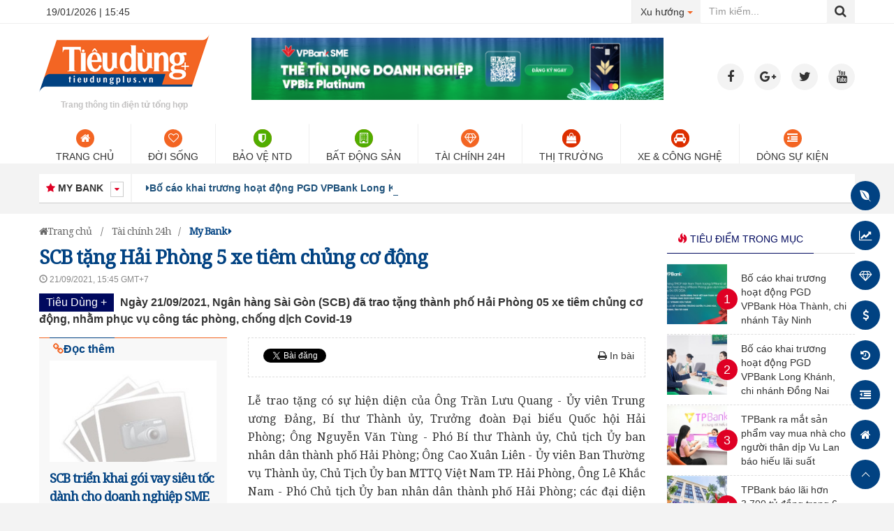

--- FILE ---
content_type: text/html; charset=utf-8
request_url: https://tieudungplus.vn/scb-tang-hai-phong-5-xe-tiem-chung-co-dong-20201231000003687.html
body_size: 15471
content:

<!DOCTYPE html>
<html id="mainHtml" lang="vi">
<head><meta http-equiv="Content-Type" content="text/html;charset=utf-8" /><meta charset="utf-8" /><meta name="viewport" content="width=device-width,&#32;initial-scale=1.0" /><meta http-equiv="X-UA-Compatible" content="IE=EmulateIE7" /><title>SCB tặng Hải Phòng 5 xe tiêm chủng cơ động | My Bank</title><meta id="metaRobots" name="robots" content="index,follow" />
<meta name="format-detection" content="telephone=no" />
<meta name="format-detection" content="address=no" />
<meta name="Language" content="vi" />
<meta name="distribution" content="Global" />
<meta name="revisit-after" content="1 days" />
<meta name="copyright" content="Copyright (c) by http://tieudungplus.vn/" />
<meta name="author" content="Reatimes" />
<meta name="RATING" content="GENERAL" />
<meta name="GENERATOR" content="http://tieudungplus.vn/" />

<meta http-equiv="REFRESH" content="1800" />
<meta property="fb:app_id" content="1625338394379830" />
<meta name="google-site-verification" content="6qZK2yTTJE7IPgQMb7ITj3Z8Kopq5fTbauqdvNRekmE" />
<link rel="shortcut icon" href="/favicon.ico" /><meta name="keywords" content="" />
<meta name="news_keywords" content="" />
<meta name="description" content="Ngày 21/09/2021, Ngân hàng Sài Gòn (SCB) đã trao t&#7863;ng thành ph&#7889; H&#7843;i Phòng 05 xe tiêm ch&#7911;ng cơ đ&#7897;ng, nh&#7857;m ph&#7909;c v&#7909; công tác phòng, ch&#7889;ng d&#7883;ch Covid-19" />

<script type="text/javascript">
    var appSettings = {
        domain: "https://tieudungplus.vn",    
        ajaxDomain: "https://s.tieudungplus.vn",        
        imageStorage:"https://thumb1.tieudungplus.vn",        
        allowAds: false
    };
    Object.freeze(appSettings);
</script>
<script type="text/javascript">    var BASE_URL = appSettings.domain;</script>
<script>
(function(d, s, id) {    var js, fjs = d.getElementsByTagName(s)[0];    if (d.getElementById(id)) return;    js = d.createElement(s); js.id = id;    js.src = "//connect.facebook.net/vi_VN/sdk.js#xfbml=1&version=v2.3&appId=1625338394379830";    fjs.parentNode.insertBefore(js, fjs);}(document, 'script', 'facebook-jssdk'));

</script>
<!-- Google tag (gtag.js) -->
<script async src="https://www.googletagmanager.com/gtag/js?id=G-PBWRL0V94W"></script>
<script>
  window.dataLayer = window.dataLayer || [];
  function gtag(){dataLayer.push(arguments);}
  gtag('js', new Date());

  gtag('config', 'G-PBWRL0V94W');
</script>
    






     <link href='https://fonts.googleapis.com/css?family=Noto+Serif' rel='stylesheet' type='text/css'>
    <!-- Font Awesome -->
    <link href="https://maxcdn.bootstrapcdn.com/font-awesome/4.7.0/css/font-awesome.min.css" rel="stylesheet" />
    <!-- End Font Awesome -->
    <link href="/Minify/detail.1.0.min.css?t=0907" rel="stylesheet" />
    <script src="/Minify/detail.1.0.min.js?t=0807"></script>










<!--[if lt IE 9]>
<script src="https://oss.maxcdn.com/libs/html5shiv/3.7.0/html5shiv.js"></script>
<script src="https://oss.maxcdn.com/libs/respond.js/1.4.2/respond.min.js"></script>
<![endif]-->

    <script type="text/javascript" src="https://logs.tieudungplus.vn/scripts/log.js?v=1"></script>
    <script>
         window.print = function () {
            window.location.href = "/print-" + $("#hdNewsId").val() + ".html";
        };
        $(document).bind("keyup keydown", function (e) {
            if (e.ctrlKey && e.keyCode == 80) {
                e.preventDefault();
                window.print();
            }
        });
    </script>
<!-- GOOGLE SEARCH STRUCTURED DATA FOR ARTICLE -->
    <script type="application/ld+json">
    {
        "@context": "http://schema.org",
        "@type": "NewsArticle",
        "datePublished": "2021-09-21T15:45:00+07:00",
        "mainEntityOfPage":{
            "@type":"WebPage",
            "@id":"https://tieudungplus.vn/scb-tang-hai-phong-5-xe-tiem-chung-co-dong-20201231000003687.html"
        },
        "headline": "SCB t&#7863;ng H&#7843;i Phòng 5 xe tiêm ch&#7911;ng cơ đ&#7897;ng",
        "description": "Ngày 21/09/2021, Ngân hàng Sài Gòn (SCB) đã trao t&amp;#7863;ng thành ph&amp;#7889; H&amp;#7843;i Phòng 05 xe tiêm ch&amp;#7911;ng cơ đ&amp;#7897;ng, nh&amp;#7857;m ph&amp;#7909;c v&amp;#7909; công tác phòng, ch&amp;#7889;ng d&amp;#7883;ch Covid-19",
        "image": {
            "@type": "ImageObject",
            "url": "https://thumb1.tieudungplus.vn/ha_z/700_438/aHR0cHM6Ly9jZG4xei5yZWF0aW1lcy52bg==/upload/2021/09/22/52109202115495822092021161325.jpg",
            "width" : 700,
            "height" : 438
        },
        "dateModified": "2021-09-21T15:45:00+07:00",
        "author": {
            "@type": "Person",
            "name": "Theo Hà Anh/Đô th&#7883; m&#7899;i"
        },
        "publisher": {
            "@type": "Organization",
            "name": "Tiêu dùng Plus",
            "logo": {
                "@type": "ImageObject",
                "url": "https://tieudungplus.vn/images/logo60x60.png",
                "width": 60,
                "height": 60
            }
        }
    }
    </script>
                    <!-- GOOGLE BREADCRUMB STRUCTURED DATA -->
            <script type="application/ld+json">
            {
                "@context": "http://schema.org",
                "@type": "BreadcrumbList",
                "itemListElement": [
                {
                    "@type": "ListItem",
                    "position": 1,
                    "item": {
                        "@id": "https://tieudungplus.vn",
                        "name": "Trang chủ"
                    }
                },{
                    "@type": "ListItem",
                    "position": 2,
                    "item": {
                        "@id": "https://tieudungplus.vn/tai-chinh-ngan-hang-c6.html",
                        "name": "Tài chính 24h"
                    }
                }
                ,{
                    "@type": "ListItem",
                    "position": 3,
                    "item": {
                        "@id": "https://tieudungplus.vn/ngan-hang-24h-c42.html",
                        "name": "My Bank"
                    }
                }
                ]
            }
            </script>
    <meta property="og:type" content="Article" /><meta property="article:tag" /><meta property="og:title" content="SCB&#32;t&#7863;ng&#32;H&#7843;i&#32;Phòng&#32;5&#32;xe&#32;tiêm&#32;ch&#7911;ng&#32;cơ&#32;đ&#7897;ng" /><meta property="og:description" content="Ngày&#32;21/09/2021,&#32;Ngân&#32;hàng&#32;Sài&#32;Gòn&#32;(SCB)&#32;đã&#32;trao&#32;t&amp;#7863;ng&#32;thành&#32;ph&amp;#7889;&#32;H&amp;#7843;i&#32;Phòng&#32;05&#32;xe&#32;tiêm&#32;ch&amp;#7911;ng&#32;cơ&#32;đ&amp;#7897;ng,&#32;nh&amp;#7857;m&#32;ph&amp;#7909;c&#32;v&amp;#7909;&#32;công&#32;tác&#32;phòng,&#32;ch&amp;#7889;ng&#32;d&amp;#7883;ch&#32;Covid-19" /><meta /><meta property="og:image" content="https://cdn1z.reatimes.vn/upload/2021/09/22/52109202115495822092021161325.jpg" /><meta property="og:image:alt" content="SCB&#32;t&#7863;ng&#32;H&#7843;i&#32;Phòng&#32;5&#32;xe&#32;tiêm&#32;ch&#7911;ng&#32;cơ&#32;đ&#7897;ng" /><meta property="og:url" content="https://tieudungplus.vn/news-20201231000003687.html" /><meta property="og:site_name" content="https://tieudungplus.vn" /><link rel="canonical" href="https://tieudungplus.vn/scb-tang-hai-phong-5-xe-tiem-chung-co-dong-20201231000003687.html" /><link rel="alternate" media="only&#32;screen&#32;and&#32;(max-width:&#32;640px)" href="https://m.tieudungplus.vn/scb-tang-hai-phong-5-xe-tiem-chung-co-dong-20201231000003687.html" /><link rel="alternate" media="handheld" href="https://m.tieudungplus.vn/scb-tang-hai-phong-5-xe-tiem-chung-co-dong-20201231000003687.html" /></head>
<body class="home-page">
					
        
    
    <div id="fb-root"></div>
    

    
        <div id="wrapper">
        

<style>
    #nav>li>a{padding: 0 24px;}
</style>
<div id="top" class="std" align="center">
    <div class="inner">
        <div class="wrapper">
            <div class="pull-left">
                
                <span class="ml-10">
                    <i class="glyphicon glyphicon-clock"></i>19/01/2026 | 15:45
                </span>
            </div>
            <div class="pull-right">
                <div id="form-search" class="input-group">
                    <div class="input-group-btn">
                        <button type="button" class="btn btn-default dropdown-toggle" data-toggle="dropdown" aria-haspopup="true" aria-expanded="true">
                            Xu hướng 
															<span class="caret orange-color"></span>
                            <span class="sr-only">Toggle Dropdown</span>
                        </button>
                        <ul class="dropdown-menu">
                            <li>
                                <a rel="follow,index" href="/tim-kiem.htm?keyword=bảng+giá">Bảng giá tiêu dùng</a>
                            </li>
                            <li>
                                <a rel="follow,index" href="/tim-kiem.htm?keyword=giá+vàng">Giá vàng hôm nay</a>
                            </li>
                            <li>
                                <a rel="follow,index" href="/grow-plus.tag">Grow Plus</a>
                            </li>
                            <li>
                                <a rel="follow,index" href="/tim-kiem.htm?keyword=dự+báo+thời+tiết">Dự báo thời tiết</a>
                            </li>
                            <li>
                                <a rel="follow,index" href="/tim-kiem.htm?keyword=tự+kỷ">Tìm hiểu về bệnh tự kỷ</a>
                            </li>
                            <li>
                                <a rel="follow,index" href="/tim-kiem.htm?keyword=lịch+chiếu">Lịch chiếu VTV hằng ngày</a>
                            </li>
                            <li>
                                <a rel="follow,index" href="/tim-kiem.htm?keyword=tử+vi">Tử vi</a>
                            </li>
                            <li>
                                <a rel="follow,index" href="/tu-vi-ngay-mai.tag">Xem tử vi ngày mai</a>
                            </li>
                            <li>
                                <a rel="follow,index" href="/doi-tien.tag">Đổi tiền</a>
                            </li>
                            <li>
                                <a rel="follow,index" href="/bang-gia-oto.tag">Bảng giá oto</a>
                            </li>
                            <li>
                                <a rel="follow,index" href="/zika.tag">Triệu chứng, tác hại của virus gây teo não Zika</a>
                            </li>
                            <li>
                                <a rel="follow,index" href="/thuoc-tranh-thai-khan-cap.tag">Thuốc tránh thai khẩn cấp</a>
                            </li>
                            <li>
                                <a rel="follow,index" href="/tagha-noi.tag">Hà Nội</a>
                            </li>
                            <li>
                                <a rel="follow,index" href="/gia-ve-xem-phim.tag">Giá vé xem phim</a>
                            </li>
                            <li>
                                <a rel="follow,index" href="/cong-ty-da-cap.tag">Thông tin các công ty đa cấp</a>
                            </li>
                        </ul>
                    </div>
                    <input placeholder="Tìm kiếm..." type="text" class="form-control" id="input-search" />
                    <span class="input-group-btn">
                        <button class="btn" id="btn-search">
                            <i class="fa fa-search"></i>
                        </button>
                    </span>
                </div>
            </div>
            <div class="clearfix"></div>
        </div>
    </div>
</div>
<div id="header" class="std">
    <div class="inner">
        <div id="logo" class="relative">
            <div class="pull-left">
                <a href="/" title="trang chủ">
                    <img alt="Tiêu dùng Plus - Thượng tôn người tiêu dùng" src="/images/logo.png" width="244" height="auto" />
                    
                </a>
				<h3 style="font-size: 12px;color: #c3c2c2;text-align: center;">
					 Trang thông tin điện tử tổng hợp 
				</h3>
            </div>
            <div class="ads ads-header pull-left" align="center">
                
<style>
    #blk-top-banner-home {
        margin-left: 60px;
        margin-top: 5px
    }
</style>
<div id="blk-top-banner-home" title="quang-cao-top-banner" class="adv-block  quang-cao-top-banner" align="center">
    <ul class="owl-carousel adv-rotators">
		<li class="adv-item">
            <a target="_blank" href="/">
                <img style="width: 100%" width="100%" height="auto" alt="VPBank" src="/2024/600x90.png" />
            </a>
        </li>
        
    </ul>
    <script type="text/javascript">     
        
        function random(owlSelector) {
            owlSelector.children().sort(function () { return Math.round(Math.random()) - 0.5; }).each(function () { $(this).appendTo(owlSelector); });
        }
        $(document).ready(function () {
            $('.adv-rotators').each(function () {
                var $slider = $(this);
                $slider.on('initialize.owl.carousel', function (event) { var selector = $(this); random(selector); });
                console.log($slider);
                $slider.owlCarousel({ loop: true, margin: 0, nav: false, pagination: false, slideBy: 1, items: 1, controls: false, autoplay: true, autoplayTimeout: 4000, animateOut: 'fadeOut', animateIn: 'fadeIn', autoHeight: false, dots: false, loop: true });
            });    
        });        

    </script>
    <div class="cl"></div>
</div>

                <div class="cl"></div>
            </div>
            <ul class="social-links abs hidden-xs hidden-sm">
                <li>
                    <a href="https://www.facebook.com/tieudungplus.vn/">
                        <i class="fa fa-facebook"></i>
                    </a>
                </li>
                <li>
                    <a href="">
                        <i class="fa fa-google-plus"></i>
                    </a>
                </li>
                <li>
                    <a href="">
                        <i class="fa fa-twitter"></i>
                    </a>
                </li>
                <li>
                    <a href="">
                        <i class="fa fa-youtube"></i>
                    </a>
                </li>
            </ul>
            <div class="cl"></div>
        </div>
    </div>
</div>
<div id="nav-wp" class="std">
    <div class="inner">
        <ul id="nav">
            <li class="item">
                <a href="/">
                    <span class="icon-circle">
                        <i class="icon fa fa-home"></i>
                    </span>Trang chủ            
                </a>
            </li>
            <li class="item">
                <a href="/tieu-diem-c1.html">
                    <span class="icon-circle">
                        <i class="icon fa fa-heart-o"></i>
                    </span>Đời sống            
                </a>
                
            </li>
            <li class="item">
                <a href="/bao-ve-ntd-c2.html">
                    <span class="icon-circle">
                        <i class="icon fa fa-shield green-bg"></i>
                    </span>Bảo vệ NTD            
                </a>
                
            </li>
            <li class="item">
                <a href="/bat-dong-san-c41.html">
                    <span class="icon-circle">
                        <i class="icon fa fa-building-o green-bg"></i>
                    </span>Bất động sản            
                </a>
                
            </li>
            <li class="item">
                <a href="/tai-chinh-ngan-hang-c6.html">
                    <span class="icon-circle">
                        <i class="icon fa fa-diamond"></i>
                    </span>Tài chính 24h            
                </a>
                
            </li>
            <li class="item">
                <a href="/thi-truong-c3.html">
                    <span class="icon-circle">
                        <i class="icon fa fa-shopping-bag red-bg"></i>
                    </span>Thị trường            
                </a>
                
            </li>
            <li class="item">
                <a href="/xe-cong-nghe-c81.html">
                    <span class="icon-circle">
                        <i class="icon fa fa-car red-bg"></i>
                    </span>Xe & Công nghệ     
                </a>                
            </li>
            <li class="item">
                <a href="/su-kien.html">
                    <span class="icon-circle">
                        <i class="icon fa fa-dedent"></i>
                    </span>Dòng sự kiện            
                </a>
            </li>
            
        </ul>
    </div>
    <div class="clearfix"></div>
</div>


    <input type="hidden" id="hdNewsId" value="20201231000003687" />
    
    <div id="main-content">
        <div class="top-page mt-15 mb-15 std">
            <div class="inner">
                <div class="row">
                    <div class="col-xs-12">
                        
<div class="top-block-heading">
    <div class="block-title pull-left">
        <div class="pull-left">
                   <i class="fa fa-star red-color uppercase"></i>&nbsp;My Bank        
               </div>
                      
               <div class="input-group-btn pull-left show-more-children ml-10" style="margin-top: 0;background-color: transparent;">
                   <button type="button" class="btn btn-xs btn-default dropdown-toggle" data-toggle="dropdown" aria-haspopup="true" aria-expanded="true">
                       <i class="fa fa-caret-down red-color"></i>
                   </button>
                   <ul class="dropdown-menu items">
           
               </ul>
        </div>
           
        <div class="cl"></div>
    </div>
    <div class="block-content pull-left">
        <ul id="news-ticker" class="pull-left ml-10">
            
                    <li>
                        <a href="/bo-cao-khai-truong-hoat-dong-pgd-vpbank-hoa-thanh-chi-nhanh-tay-ninh-1724898949846.html" title=" B&#7889; cáo khai trương ho&#7841;t đ&#7897;ng PGD VPBank Hòa Thành, chi nhánh Tây Ninh ">
                            <i class="fa fa-caret-right"></i> Bố cáo khai trương hoạt động PGD VPBank Hòa Thành, chi nhánh Tây Ninh 
                        </a>
                    </li>
                
                    <li>
                        <a href="/bo-cao-khai-truong-hoat-dong-pgd-vpbank-long-khanh-chi-nhanh-dong-nai-1724420495136.html" title="B&#7889; cáo khai trương ho&#7841;t đ&#7897;ng PGD VPBank Long Khánh, chi nhánh Đ&#7891;ng Nai">
                            <i class="fa fa-caret-right"></i>Bố cáo khai trương hoạt động PGD VPBank Long Khánh, chi nhánh Đồng Nai
                        </a>
                    </li>
                
                    <li>
                        <a href="/tpbank-ra-mat-san-pham-vay-mua-nha-cho-nguoi-than-dip-vu-lan-bao-hieu-lai-suat-1723780613092.html" title=" TPBank ra m&#7855;t s&#7843;n ph&#7849;m vay mua nhà cho ngư&#7901;i thân d&#7883;p Vu Lan báo hi&#7871;u lãi su&#7845;t ">
                            <i class="fa fa-caret-right"></i> TPBank ra mắt sản phẩm vay mua nhà cho người thân dịp Vu Lan báo hiếu lãi suất 
                        </a>
                    </li>
                
                    <li>
                        <a href="/tpbank-bao-lai-hon-3700-ty-dong-trong-6-thang-dau-nam-1722314881339.html" title="TPBank báo lãi hơn 3.700 t&#7927; đ&#7891;ng trong 6 tháng đ&#7847;u năm ">
                            <i class="fa fa-caret-right"></i>TPBank báo lãi hơn 3.700 tỷ đồng trong 6 tháng đầu năm 
                        </a>
                    </li>
                
                    <li>
                        <a href="/tpbank-lien-tuc-lot-top-trong-cac-bang-xep-hang-uy-tin-trong-nuoc-va-quoc-te-1720423412776.html" title="TPBank liên t&#7909;c l&#7885;t top trong các b&#7843;ng x&#7871;p h&#7841;ng uy tín trong nư&#7899;c và qu&#7889;c t&#7871; ">
                            <i class="fa fa-caret-right"></i>TPBank liên tục lọt top trong các bảng xếp hạng uy tín trong nước và quốc tế 
                        </a>
                    </li>
                            
        </ul>
    </div>
    <div class="cl"></div>
</div>

                    </div>
                    <div class="cl"></div>
                </div>
            </div>
        </div>
        
        <div class="middle-home white-bg pdt-15 pdb-15 std">
            <div class="inner">
                <div class="row">
                    <div class="col-xs-9">
                        <div id="ajax-result">
                            


<style>
    .post-content figcaption{text-align:center;font-style:italic;}
    .post-subtitle{color: #014282;margin: 0;padding: 0;font-family: "Noto Serif",Arial;font-size: 18px;font-style: italic;}
</style>
<article class="mb-15">
    <!-- Begin: Breadcrumb -->
    <div class="breadcrumb">
        <ul>
            <li>
                <a href="/"><i class="fa fa-home"></i>Trang chủ</a>
            </li>
            <li class="separator"><span>/ </span></li>

            <li><a href="/tai-chinh-ngan-hang-c6.html">Tài chính 24h</a></li><li class="separator"><span> / </span></li>
            <li class="last">

                <a class="title-color" href="/ngan-hang-24h-c42.html"><strong>My Bank <i class="fa fa-caret-right"></i></strong></a>
            </li>
        </ul>
    </div>

    
    <h1 class="post-title">
        SCB tặng Hải Phòng 5 xe tiêm chủng cơ động</h1>
    <div class="post-time mt-5">
        <div class="pull-left">
            <i class="glyphicon glyphicon-time"></i>
            21/09/2021, 15:45 GMT+7
        </div>
        <div class="pull-right">
        </div>
        <div class="cl"></div>
    </div>
    <article class="post-entity mt-10">
        <h2 class="post-sapo">
            <span class="blue-box"><a href="/">Tiêu Dùng +</a></span>
            Ngày 21/09/2021, Ngân hàng Sài Gòn (SCB) đã trao tặng thành phố Hải Phòng 05 xe tiêm chủng cơ động, nhằm phục vụ công tác phòng, chống dịch Covid-19</h2>
        <div class="row mt-15">
            <div class="col-xs-4">
                

<div class="category-block related-block left-sticky" id="left-sticky-20201231000003687">
    <div class="block-heading">
        <div class="pull-left category-title">
            <a class="ml-5 title">
                <i class="fa fa-link orange-color"></i>Đọc thêm                            
            </a>
        </div>
        <div class="cl"></div>
    </div>
    <div class="block-content">

        

                <div class="item">
                    <div class="frame mb-10">
                        <a href="/scb-trien-khai-goi-vay-sieu-toc-danh-cho-doanh-nghiep-sme-20201231000003686.html" title="SCB tri&#7875;n khai gói vay siêu t&#7889;c dành cho doanh nghi&#7879;p SME">
                            <img onerror="$(this).parent().parent().remove()" width="100%" src="https://thumb1.tieudungplus.vn/ha_w/200/aHR0cHM6Ly9jZG4xei5yZWF0aW1lcy52bg==/upload/2021/09/22/tu-van-khach-hang-doanh-nghiep22092021155009.jpg" alt="SCB tri&#7875;n khai gói vay siêu t&#7889;c dành cho doanh nghi&#7879;p SME" />
                        </a>
                    </div>
                    <div class="desc">
                        <h3 class="post-title mt-5">
                            <a class="title-color" href="/scb-trien-khai-goi-vay-sieu-toc-danh-cho-doanh-nghiep-sme-20201231000003686.html" title="SCB tri&#7875;n khai gói vay siêu t&#7889;c dành cho doanh nghi&#7879;p SME">SCB triển khai gói vay siêu tốc dành cho doanh nghiệp SME</a>
                        </h3>
                    </div>
                </div>
            

                <div class="item">
                    <div class="frame mb-10">
                        <a href="/cung-scb-mo-rong-vung-xanh-hoa-nhip-song-moi-20201231000003353.html" title="Cùng SCB m&#7903; r&#7897;ng &#8220;vùng xanh&#8221;, hòa nh&#7883;p s&#7889;ng m&#7899;i">
                            <img onerror="$(this).parent().parent().remove()" width="100%" src="https://thumb1.tieudungplus.vn/ha_w/200/aHR0cHM6Ly9jZG4xei5yZWF0aW1lcy52bg==/upload/2021/08/15/scb-an-thoi15082021210700.png" alt="Cùng SCB m&#7903; r&#7897;ng &#8220;vùng xanh&#8221;, hòa nh&#7883;p s&#7889;ng m&#7899;i" />
                        </a>
                    </div>
                    <div class="desc">
                        <h3 class="post-title mt-5">
                            <a class="title-color" href="/cung-scb-mo-rong-vung-xanh-hoa-nhip-song-moi-20201231000003353.html" title="Cùng SCB m&#7903; r&#7897;ng &#8220;vùng xanh&#8221;, hòa nh&#7883;p s&#7889;ng m&#7899;i">Cùng SCB mở rộng “vùng xanh”, hòa nhịp sống mới</a>
                        </h3>
                    </div>
                </div>
            

                <div class="item">
                    <div class="frame mb-10">
                        <a href="/scb-phat-hanh-chung-chi-tien-gui-moi-cho-khach-hang-doanh-nghiep-20201231000003337.html" title="SCB phát hành ch&#7913;ng ch&#7881; ti&#7873;n g&#7917;i m&#7899;i cho khách hàng doanh nghi&#7879;p">
                            <img onerror="$(this).parent().parent().remove()" width="100%" src="https://thumb1.tieudungplus.vn/ha_w/200/aHR0cHM6Ly9jZG4xei5yZWF0aW1lcy52bg==/upload/2021/08/13/cctg800x60013082021114501.jpg" alt="SCB phát hành ch&#7913;ng ch&#7881; ti&#7873;n g&#7917;i m&#7899;i cho khách hàng doanh nghi&#7879;p" />
                        </a>
                    </div>
                    <div class="desc">
                        <h3 class="post-title mt-5">
                            <a class="title-color" href="/scb-phat-hanh-chung-chi-tien-gui-moi-cho-khach-hang-doanh-nghiep-20201231000003337.html" title="SCB phát hành ch&#7913;ng ch&#7881; ti&#7873;n g&#7917;i m&#7899;i cho khách hàng doanh nghi&#7879;p">SCB phát hành chứng chỉ tiền gửi mới cho khách hàng doanh nghiệp</a>
                        </h3>
                    </div>
                </div>
            

                <div class="item">
                    <div class="frame mb-10">
                        <a href="/scb-chia-lua-cung-bac-ninh-bac-giang-20201231000002828.html" title="SCB \&quot;chia l&#7917;a\&quot; cùng B&#7855;c Ninh, B&#7855;c Giang">
                            <img onerror="$(this).parent().parent().remove()" width="100%" src="https://thumb1.tieudungplus.vn/ha_w/200/aHR0cHM6Ly9jZG4xei5yZWF0aW1lcy52bg==/upload/2021/06/17/benh-vien-da-khao-bac-ninh-copy17062021210910.jpg" alt="SCB \&quot;chia l&#7917;a\&quot; cùng B&#7855;c Ninh, B&#7855;c Giang" />
                        </a>
                    </div>
                    <div class="desc">
                        <h3 class="post-title mt-5">
                            <a class="title-color" href="/scb-chia-lua-cung-bac-ninh-bac-giang-20201231000002828.html" title="SCB \&quot;chia l&#7917;a\&quot; cùng B&#7855;c Ninh, B&#7855;c Giang">SCB \"chia lửa\" cùng Bắc Ninh, Bắc Giang</a>
                        </h3>
                    </div>
                </div>
            

                <div class="item">
                    <div class="frame mb-10">
                        <a href="/scb-trien-khai-chuong-trinh-vong-quay-may-man-nhan-qua-yeu-thuong-20201231000002473.html" title="SCB tri&#7875;n khai chương trình \&quot;Vòng quay may m&#7855;n - Nh&#7853;n quà yêu thương\&quot;">
                            <img onerror="$(this).parent().parent().remove()" width="100%" src="https://thumb1.tieudungplus.vn/ha_w/200/aHR0cHM6Ly9jZG4xei5yZWF0aW1lcy52bg==/upload/2021/05/31/vong-xoay-may-man31052021170557.jpg" alt="SCB tri&#7875;n khai chương trình \&quot;Vòng quay may m&#7855;n - Nh&#7853;n quà yêu thương\&quot;" />
                        </a>
                    </div>
                    <div class="desc">
                        <h3 class="post-title mt-5">
                            <a class="title-color" href="/scb-trien-khai-chuong-trinh-vong-quay-may-man-nhan-qua-yeu-thuong-20201231000002473.html" title="SCB tri&#7875;n khai chương trình \&quot;Vòng quay may m&#7855;n - Nh&#7853;n quà yêu thương\&quot;">SCB triển khai chương trình \"Vòng quay may mắn - Nhận quà yêu thương\"</a>
                        </h3>
                    </div>
                </div>
            

    </div>
    <div class="cl"></div>
</div>


            </div>
            <div class="col-xs-8">
                <div class="sharing-block">
                    <ul class="list-sharing">
                        <li class="item hidden-sm hidden-xs">
                            <div class="fb-send" data-href="https://tieudungplus.vn/news-20201231000003687.html" data-colorscheme="light"></div>
                        </li>
                        <li class="item">
                            <div class="fb-like" data-href="https://tieudungplus.vn/news-20201231000003687.html" data-layout="button_count" data-action="like" data-show-faces="true" data-share="true"></div>
                        </li>
                        <li class="item">
                            <g:plusone size="medium"></g:plusone>
                        </li>
                        <li class="item hidden-sm hidden-xs">
                            <a href="https://tieudungplus.vn/news-20201231000003687.html" class="twitter-share-button" data-show-count="false">Tweet</a><script async src="//platform.twitter.com/widgets.js" charset="utf-8"></script>
                        </li>
                        <li class="item hidden-sm hidden-xs pull-right">
                            <a href="javascript:window.print();" rel="nofollow"><i class="fa fa-print"></i>&nbsp;<span>In bài</span></a>
                        </li>
                    </ul>
                    <div class="clearfix"></div>
                </div>
                <article class="post-content">                   
                    <p>Lễ trao tặng có sự hiện diện của Ông Trần Lưu Quang - Ủy viên Trung ương Đảng, Bí thư Thành ủy, Trưởng đoàn Đại biểu Quốc hội Hải Phòng; Ông Nguyễn Văn Tùng - Phó Bí thư Thành ủy, Chủ tịch Ủy ban nhân dân thành phố Hải Phòng; Ông Cao Xuân Liên - Ủy viên Ban Thường vụ Thành ủy, Chủ Tịch Ủy ban MTTQ Việt Nam TP. Hải Phòng, Ông Lê Khắc Nam - Phó Chủ tịch Ủy ban nhân dân thành phố Hải Phòng; các đại diện Lãnh đạo của Sở Y tế, Sở Tài chính, Ngân hàng Nhà nước chi nhánh thành phố Hải Phòng, Ngân hàng Sài Gòn (SCB)… Ông Kiều Quang Vinh - Giám đốc Vùng 11 của SCB, đã đại diện SCB trao tặng 05 xe tiêm chủng cơ động cho đại diện Chính quyền thành phố Hải Phòng.</p>

<div style="text-align:center">
<figure class="image" style="display:inline-block"><img alt="Ông Kiều Quang Vinh - Giám đốc Vùng 11 của SCB, đã đại diện SCB trao tặng 05 xe tiêm chủng cơ động cho đại diện Chính quyền thành phố Hải Phòng." height="510" src="https://reatimes.mediacdn.vn/mediav2/upload/userfiles/images/minhhang/521092021154958.jpg" width="750">
<figcaption>Ông Kiều Quang Vinh - Giám đốc Vùng 11 của SCB, đã đại diện SCB trao tặng 05 xe tiêm chủng cơ động cho đại diện Chính quyền thành phố Hải Phòng.</figcaption>
</figure>
</div>

<p>Xe tiêm chủng cơ động được trang bị nhiều tính năng công nghệ nổi bật và được thiết kế khoa học với kích thước nhỏ gọn, thuận tiện di chuyển trên các cung đường nhỏ hẹp trong thành phố, phục vụ mục đích tiêm chủng cơ động tại nhiều địa bàn nhỏ hẹp, đông dân cư.</p>

<p>Xe được thiết kế 6 chỗ ngồi, đáp ứng linh hoạt trong việc kết hợp chuyên chở cán bộ - nhân viên y tế tới điểm tiêm một cách an toàn, thuận tiện. </p>

<p style="text-align:center"><img alt="" src="https://reatimes.mediacdn.vn/mediav2/upload/userfiles/images/minhhang/220.jpg"></p>

<p>Trên xe bố trí tủ y tế với đầy đủ công năng gồm tủ cá nhân, tủ dụng cụ và tủ đựng thiết bị chuyên dụng bảo quản vắc-xin, cùng vị trí đặt bình oxy hai bên, thuận tiện trong thao tác nhằm đáp ứng yêu cầu tiêm chủng một cách an toàn và hiệu quả.</p>

<p>Ngoài ra, trên xe còn lắp đặt hệ thống quạt gió làm mát và đèn UV khử khuẩn. Không gian sàn xe rộng rãi, được bố trí bàn ghế inox, là nơi phục vụ cho công tác khám sàng lọc và tiêm ngừa. Hệ thống đèn trần cung cấp đầy đủ ánh sáng, để phục vụ nhu cầu tiêm chủng. </p>

<p>Tại Lễ trao tặng, Ông Lê Khắc Nam - Phó Chủ tịch Ủy ban nhân dân thành phố Hải Phòng đã nhấn mạnh tầm quan trọng của chiến dịch tiêm vắc-xin diện rộng hiện nay của TP. Hải Phòng: “Hải Phòng luôn bám sát tinh thần chỉ đạo của Chính phủ - Vắc-xin tốt nhất là vắc-xin được tiêm sớm nhất”. Đây là thời điểm vàng để thành phố triển khai tiêm vắc-xin phòng bệnh cho người dân, nhằm đảm bảo sức khỏe cho người dân thành phố, góp phần giữ vững thành quả phát triển kinh tế, xã hội của Hải Phòng”.</p>

<ins class="982a9496" data-key="c43d672ded7c0fb04aea2fa025f2252d"></ins><p>Đại diện SCB - Ông Kiều Quang Vinh, Giám đốc Vùng 11 của SCB, đã chia sẻ: “Với mong muốn được chia sẻ, đóng góp một phần nhỏ bé trong công cuộc phòng chống dịch hiệu quả và an toàn cho toàn bộ người dân và các doanh nghiệp trên địa bàn Hải Phòng, SCB rất vinh dự được đóng góp 05 xe tiêm chủng cơ động, góp phần vào công tác tiêm chủng của thành phố nhằm đảm bảo an toàn cho cộng đồng”.</p>

<p style="text-align:center"><img alt="" src="https://reatimes.mediacdn.vn/mediav2/upload/userfiles/images/minhhang/45.jpg"></p>

<p>Cũng trong dịp này, đại diện SCB đã trao tặng số tiền một tỷ đồng cho Quỹ phòng chống Covid-19 để chung tay cùng TP. Hải Phòng trong việc chăm lo cho các hoàn cảnh gặp khó khăn do ảnh hưởng của dịch bệnh Covid-19.</p>

<p>Kể từ khi làn sóng dịch bệnh Covid -19 bùng phát vào đầu năm 2020 tới nay, SCB luôn xác định mục tiêu kép là giữ được hoạt động kinh doanh liên tục cùng với việc phòng chống dịch hiệu quả, đảm bảo an toàn sức khỏe cho cộng đồng và cho CBNV của Ngân hàng. </p>

<p>Mới đây, SCB cùng với đối tác đã trao tặng 20 xe xét nghiệm Covid-19 lưu động, trị giá 200 tỷ đồng. Từ đầu năm đến nay, SCB đã đóng góp gần 53 tỷ đồng cho hoạt động phòng chống dịch Covid-19 của các tổ chức, đơn vị cũng như các hoạt động thiện nguyện ý nghĩa nhằm hỗ trợ tốt nhất cho người gặp khó khăn do ảnh hưởng bởi dịch bệnh Covid-19.</p>

<p>Trong đó, SCB cũng đã ủng hộ số tiền 50 tỷ đồng vào Quỹ ủng hộ mua vắc-xin thực hiện phòng, chống dịch Covid-19 do Ủy ban Trung ương Mặt trận Tổ quốc Việt Nam và Ủy ban Mặt trận Tổ quốc TP.HCM phối hợp tổ chức.</p>

<p>Ngoài ra, các cổ đông của SCB cũng đã đóng góp 20 tỷ đồng vào Quỹ phòng chống dịch Covid-19 của TP.HCM nhằm hưởng ứng lời kêu gọi của Ủy ban Mặt trận Tổ quốc Việt Nam về phong trào xã hội hóa nguồn kinh phí mua vắc-xin Covid-19.</p>

                    <p class="author" align="right" style="clear:both">
                        <strong>
                            Theo Hà Anh/Đô thị mới</strong>
                    </p>
                    
                    <p class="source"><i><small>Nguồn: https://dothi.reatimes.vn/toancanh/scb-tang-hai-phong-5-xe-tiem-chung-co-dong-20201231000003687.html</small></i></p>
                </article>
                <div class="sharing-block">
                    <ul class="list-sharing">
                        <li class="item hidden-sm hidden-xs">
                            <div class="fb-send" data-href="https://tieudungplus.vn/news-20201231000003687.html" data-colorscheme="light"></div>
                        </li>
                        <li class="item">
                            <div class="fb-like" data-href="https://tieudungplus.vn/news-20201231000003687.html" data-layout="button_count" data-action="like" data-show-faces="true" data-share="true"></div>
                        </li>
                        <li class="item">
                            <g:plusone size="medium"></g:plusone>
                        </li>
                        <li class="item hidden-sm hidden-xs">
                            <a class="twitter-share-button" href="https://tieudungplus.vn/news-20201231000003687.html">Tweet
                            </a>
                        </li>
                    </ul>
                    <div class="clearfix"></div>
                </div>

                
<div class="related-tags">
    <span><i class="fa fa-tag"></i></span>&nbsp;                        
                     
                             <a href="/tieu-dung-plus.tag" title="Tiêu dùng plus">Tiêu dùng plus</a>
                         
                             <a href="/scb.tag" title=" SCB"> SCB</a>
                         
                             <a href="/dich-covid-19.tag" title=" d&#7883;ch COVID-19"> dịch COVID-19</a>
                         
                             <a href="/scb-tang-hai-phong-5-xe-tiem-chung-co-dong.tag" title=" scb t&#7863;ng h&#7843;i phòng 5 xe tiêm ch&#7911;ng cơ đ&#7897;ng"> scb tặng hải phòng 5 xe tiêm chủng cơ động</a>
                         
</div>

                <div id="fanpage-container">
                    <div class="like-page-message"><i class="fa fa-hand-o-down"></i>Like Page để nhận được nhiều thông tin tiêu dùng hữu ích 24/24h</div>
                    <div class="fb-like" data-href="https://www.facebook.com/tieudungplus.vn/" data-layout="standard" data-action="like" data-show-faces="true" data-share="true"></div>
                </div>
            </div>
    </article>
    <div class="cl"></div>
    <div class="limit-left-scroll" id="limit-left-scroll-20201231000003687"></div>
</article>

<script type="text/javascript">dsc();</script>

<div onclick="view_post(this, '20201231000003686', 'ajax-result')" class="view-more-post view-post-button mt-15" align="center">
    <i class="fa fa-caret-down red-color"></i>Xem thêm
</div>
<script type="text/javascript">
    reload_social_buttons();
    var state = { 'page_id': '20201231000003687' };
    var title = 'SCB tặng Hải Phòng 5 xe tiêm chủng cơ động';
    var url = '/scb-tang-hai-phong-5-xe-tiem-chung-co-dong-20201231000003687.html';

    var path = window.location.pathname;
    if (path !='/previews')
        history.pushState(state, title, url);
</script>

                            
                        </div>
                        <div class="cl">
                            <div class="row">
                                <div class="col-md-12">
                                    <div class="clearfix mt-15 mb-15">
                                        
<div class="same-category-posts">
    <div class="block-heading"><a href="/ngan-hang-24h-c42.html" class="red-color"><i class="fa fa-bars"></i>&nbsp;My Bank                    </a></div>
    <div class="block-content mt-15">
        <div class="row">          
                      
                <div class="col-xs-4 item">
                <div class="frame"><a href="/bo-cao-khai-truong-hoat-dong-pgd-vpbank-hoa-thanh-chi-nhanh-tay-ninh-1724898949846.html" title=" B&#7889; cáo khai trương ho&#7841;t đ&#7897;ng PGD VPBank Hòa Thành, chi nhánh Tây Ninh ">
                    <img width="100%" src="https://thumb1.tieudungplus.vn/ha_w/250/aHR0cHM6Ly9tZWRpYTIudGlldWR1bmdwbHVzLnZu/upload/qexw6srue12aqg46um9kw/files/bo%20cao%20Hoat%20dong%20website_hoa%20thanh-01.png" alt=" B&#7889; cáo khai trương ho&#7841;t đ&#7897;ng PGD VPBank Hòa Thành, chi nhánh Tây Ninh "></a></div>
                <div class="desc mt-10">
                    <h3 class="post-title"><a href="/bo-cao-khai-truong-hoat-dong-pgd-vpbank-hoa-thanh-chi-nhanh-tay-ninh-1724898949846.html" title=" B&#7889; cáo khai trương ho&#7841;t đ&#7897;ng PGD VPBank Hòa Thành, chi nhánh Tây Ninh ">
                         Bố cáo khai trương hoạt động PGD VPBank Hòa Thành, chi nhánh Tây Ninh                          </a></h3>
                </div>
                <p class="post-time mt-5"><i class="glyphicon glyphicon-time"></i>09:22 | 29/08/2024                           </p>
            </div>
                      
                <div class="col-xs-4 item">
                <div class="frame"><a href="/bo-cao-khai-truong-hoat-dong-pgd-vpbank-long-khanh-chi-nhanh-dong-nai-1724420495136.html" title="B&#7889; cáo khai trương ho&#7841;t đ&#7897;ng PGD VPBank Long Khánh, chi nhánh Đ&#7891;ng Nai">
                    <img width="100%" src="https://thumb1.tieudungplus.vn/ha_w/250/aHR0cHM6Ly9tZWRpYTIudGlldWR1bmdwbHVzLnZu/upload/qexw6srue12aqg46um9kw/files/D40436E4-7AE1-4748-A1AF-C46FC61198D6.jpeg" alt="B&#7889; cáo khai trương ho&#7841;t đ&#7897;ng PGD VPBank Long Khánh, chi nhánh Đ&#7891;ng Nai"></a></div>
                <div class="desc mt-10">
                    <h3 class="post-title"><a href="/bo-cao-khai-truong-hoat-dong-pgd-vpbank-long-khanh-chi-nhanh-dong-nai-1724420495136.html" title="B&#7889; cáo khai trương ho&#7841;t đ&#7897;ng PGD VPBank Long Khánh, chi nhánh Đ&#7891;ng Nai">
                        Bố cáo khai trương hoạt động PGD VPBank Long Khánh, chi nhánh Đồng Nai                         </a></h3>
                </div>
                <p class="post-time mt-5"><i class="glyphicon glyphicon-time"></i>14:31 | 23/08/2024                           </p>
            </div>
                      
                <div class="col-xs-4 item">
                <div class="frame"><a href="/tpbank-ra-mat-san-pham-vay-mua-nha-cho-nguoi-than-dip-vu-lan-bao-hieu-lai-suat-1723780613092.html" title=" TPBank ra m&#7855;t s&#7843;n ph&#7849;m vay mua nhà cho ngư&#7901;i thân d&#7883;p Vu Lan báo hi&#7871;u lãi su&#7845;t ">
                    <img width="100%" src="https://thumb1.tieudungplus.vn/ha_w/250/aHR0cHM6Ly9tZWRpYTIudGlldWR1bmdwbHVzLnZu/upload/qexw6srue12aqg46um9kw/files/anh%201%20(9).JPG" alt=" TPBank ra m&#7855;t s&#7843;n ph&#7849;m vay mua nhà cho ngư&#7901;i thân d&#7883;p Vu Lan báo hi&#7871;u lãi su&#7845;t "></a></div>
                <div class="desc mt-10">
                    <h3 class="post-title"><a href="/tpbank-ra-mat-san-pham-vay-mua-nha-cho-nguoi-than-dip-vu-lan-bao-hieu-lai-suat-1723780613092.html" title=" TPBank ra m&#7855;t s&#7843;n ph&#7849;m vay mua nhà cho ngư&#7901;i thân d&#7883;p Vu Lan báo hi&#7871;u lãi su&#7845;t ">
                         TPBank ra mắt sản phẩm vay mua nhà cho người thân dịp Vu Lan báo hiếu lãi suất                          </a></h3>
                </div>
                <p class="post-time mt-5"><i class="glyphicon glyphicon-time"></i>10:59 | 16/08/2024                           </p>
            </div>
            
            <div class="clearfix"></div>
        </div>
        <div class="row same-category-bottom-posts">
         
                      
                  <div class="col-md-6 mb-15">
                <div class="desc mb-10">
                    <p class="post-title"><i class="fa fa-caret-right red-color"></i><a href="/tpbank-bao-lai-hon-3700-ty-dong-trong-6-thang-dau-nam-1722314881339.html" title="TPBank báo lãi hơn 3.700 t&#7927; đ&#7891;ng trong 6 tháng đ&#7847;u năm ">TPBank báo lãi hơn 3.700 tỷ đồng trong 6 tháng đầu năm </a></p>
                </div>
            </div>
                      
                  <div class="col-md-6 mb-15">
                <div class="desc mb-10">
                    <p class="post-title"><i class="fa fa-caret-right red-color"></i><a href="/tpbank-lien-tuc-lot-top-trong-cac-bang-xep-hang-uy-tin-trong-nuoc-va-quoc-te-1720423412776.html" title="TPBank liên t&#7909;c l&#7885;t top trong các b&#7843;ng x&#7871;p h&#7841;ng uy tín trong nư&#7899;c và qu&#7889;c t&#7871; ">TPBank liên tục lọt top trong các bảng xếp hạng uy tín trong nước và quốc tế </a></p>
                </div>
            </div>
                      
                  <div class="col-md-6 mb-15">
                <div class="desc mb-10">
                    <p class="post-title"><i class="fa fa-caret-right red-color"></i><a href="/nam-2024-tpbank-dat-muc-tieu-lai-7500-ty-dong-tin-dung-tang-157-1712112595389.html" title=" Năm 2024, TPBank đ&#7863;t m&#7909;c tiêu lãi 7.500 t&#7927; đ&#7891;ng, tín d&#7909;ng tăng 15,7% "> Năm 2024, TPBank đặt mục tiêu lãi 7.500 tỷ đồng, tín dụng tăng 15,7% </a></p>
                </div>
            </div>
                      
                  <div class="col-md-6 mb-15">
                <div class="desc mb-10">
                    <p class="post-title"><i class="fa fa-caret-right red-color"></i><a href="/vpbank-ra-mat-the-flex-chi-tieu-linh-hoat-tu-do-the-hien-ca-tinh-1712111926581.html" title=" VPBank ra m&#7855;t th&#7867; Flex: Chi tiêu linh ho&#7841;t, t&#7921; do th&#7875; hi&#7879;n cá tính "> VPBank ra mắt thẻ Flex: Chi tiêu linh hoạt, tự do thể hiện cá tính </a></p>
                </div>
            </div>
            
            <div class="cl"></div>
            <div class="clearfix"></div>
        </div>
    </div>
</div>

                                    </div>
                                </div>
                            </div>
                        </div>
                    </div>
                    <div class="col-xs-3">
                        
                        <div class="cl mb-15">
                            
                            
<div class="top-tabs">
    <!-- Begin: Nav tabs -->
    <ul class="nav nav-tabs white-bg" role="tablist">
        <li role="presentation" class="active text-uppercase">
            <a href="#tab-trend" aria-controls="reviews" role="tab" data-toggle="tab">
                <i class="glyphicon glyphicon-fire red-color"></i>&nbsp;Tiêu điểm trong mục
            </a>
        </li>
    </ul>
    <!-- End: Nav Tabs -->
    <div class="tab-content">
        <div class="tab-pane active" id="tab-trend">
            <ul class="square-list">
                
                        <li class="item">
                            <div class="frame pull-left">
                                <a href="/bo-cao-khai-truong-hoat-dong-pgd-vpbank-hoa-thanh-chi-nhanh-tay-ninh-1724898949846.html" title=" B&#7889; cáo khai trương ho&#7841;t đ&#7897;ng PGD VPBank Hòa Thành, chi nhánh Tây Ninh ">
                                    <img src="https://thumb1.tieudungplus.vn/ha_z/200_200/aHR0cHM6Ly9tZWRpYTIudGlldWR1bmdwbHVzLnZu/upload/qexw6srue12aqg46um9kw/files/bo%20cao%20Hoat%20dong%20website_hoa%20thanh-01.png" alt=" B&#7889; cáo khai trương ho&#7841;t đ&#7897;ng PGD VPBank Hòa Thành, chi nhánh Tây Ninh ">
                                </a>
                            </div>
                            <div class="priority">1</div>
                            <div class="desc">
                                <a class="title" href="/bo-cao-khai-truong-hoat-dong-pgd-vpbank-hoa-thanh-chi-nhanh-tay-ninh-1724898949846.html" title=" B&#7889; cáo khai trương ho&#7841;t đ&#7897;ng PGD VPBank Hòa Thành, chi nhánh Tây Ninh "> Bố cáo khai trương hoạt động PGD VPBank Hòa Thành, chi nhánh Tây Ninh </a>
                            </div>
                            <div class="clearfix"></div>
                        </li>
                    
                        <li class="item">
                            <div class="frame pull-left">
                                <a href="/bo-cao-khai-truong-hoat-dong-pgd-vpbank-long-khanh-chi-nhanh-dong-nai-1724420495136.html" title="B&#7889; cáo khai trương ho&#7841;t đ&#7897;ng PGD VPBank Long Khánh, chi nhánh Đ&#7891;ng Nai">
                                    <img src="https://thumb1.tieudungplus.vn/ha_z/200_200/aHR0cHM6Ly9tZWRpYTIudGlldWR1bmdwbHVzLnZu/upload/qexw6srue12aqg46um9kw/files/D40436E4-7AE1-4748-A1AF-C46FC61198D6.jpeg" alt="B&#7889; cáo khai trương ho&#7841;t đ&#7897;ng PGD VPBank Long Khánh, chi nhánh Đ&#7891;ng Nai">
                                </a>
                            </div>
                            <div class="priority">2</div>
                            <div class="desc">
                                <a class="title" href="/bo-cao-khai-truong-hoat-dong-pgd-vpbank-long-khanh-chi-nhanh-dong-nai-1724420495136.html" title="B&#7889; cáo khai trương ho&#7841;t đ&#7897;ng PGD VPBank Long Khánh, chi nhánh Đ&#7891;ng Nai">Bố cáo khai trương hoạt động PGD VPBank Long Khánh, chi nhánh Đồng Nai</a>
                            </div>
                            <div class="clearfix"></div>
                        </li>
                    
                        <li class="item">
                            <div class="frame pull-left">
                                <a href="/tpbank-ra-mat-san-pham-vay-mua-nha-cho-nguoi-than-dip-vu-lan-bao-hieu-lai-suat-1723780613092.html" title=" TPBank ra m&#7855;t s&#7843;n ph&#7849;m vay mua nhà cho ngư&#7901;i thân d&#7883;p Vu Lan báo hi&#7871;u lãi su&#7845;t ">
                                    <img src="https://thumb1.tieudungplus.vn/ha_z/200_200/aHR0cHM6Ly9tZWRpYTIudGlldWR1bmdwbHVzLnZu/upload/qexw6srue12aqg46um9kw/files/anh%201%20(9).JPG" alt=" TPBank ra m&#7855;t s&#7843;n ph&#7849;m vay mua nhà cho ngư&#7901;i thân d&#7883;p Vu Lan báo hi&#7871;u lãi su&#7845;t ">
                                </a>
                            </div>
                            <div class="priority">3</div>
                            <div class="desc">
                                <a class="title" href="/tpbank-ra-mat-san-pham-vay-mua-nha-cho-nguoi-than-dip-vu-lan-bao-hieu-lai-suat-1723780613092.html" title=" TPBank ra m&#7855;t s&#7843;n ph&#7849;m vay mua nhà cho ngư&#7901;i thân d&#7883;p Vu Lan báo hi&#7871;u lãi su&#7845;t "> TPBank ra mắt sản phẩm vay mua nhà cho người thân dịp Vu Lan báo hiếu lãi suất </a>
                            </div>
                            <div class="clearfix"></div>
                        </li>
                    
                        <li class="item">
                            <div class="frame pull-left">
                                <a href="/tpbank-bao-lai-hon-3700-ty-dong-trong-6-thang-dau-nam-1722314881339.html" title="TPBank báo lãi hơn 3.700 t&#7927; đ&#7891;ng trong 6 tháng đ&#7847;u năm ">
                                    <img src="https://thumb1.tieudungplus.vn/ha_z/200_200/aHR0cHM6Ly9tZWRpYTIudGlldWR1bmdwbHVzLnZu/upload/qexw6srue12aqg46um9kw/files/tp-bank.jpg" alt="TPBank báo lãi hơn 3.700 t&#7927; đ&#7891;ng trong 6 tháng đ&#7847;u năm ">
                                </a>
                            </div>
                            <div class="priority">4</div>
                            <div class="desc">
                                <a class="title" href="/tpbank-bao-lai-hon-3700-ty-dong-trong-6-thang-dau-nam-1722314881339.html" title="TPBank báo lãi hơn 3.700 t&#7927; đ&#7891;ng trong 6 tháng đ&#7847;u năm ">TPBank báo lãi hơn 3.700 tỷ đồng trong 6 tháng đầu năm </a>
                            </div>
                            <div class="clearfix"></div>
                        </li>
                    
                        <li class="item">
                            <div class="frame pull-left">
                                <a href="/tpbank-lien-tuc-lot-top-trong-cac-bang-xep-hang-uy-tin-trong-nuoc-va-quoc-te-1720423412776.html" title="TPBank liên t&#7909;c l&#7885;t top trong các b&#7843;ng x&#7871;p h&#7841;ng uy tín trong nư&#7899;c và qu&#7889;c t&#7871; ">
                                    <img src="https://thumb1.tieudungplus.vn/ha_z/200_200/aHR0cHM6Ly9tZWRpYTIudGlldWR1bmdwbHVzLnZu/upload/qexw6srue12aqg46um9kw/files/AKA08682(1).jpg" alt="TPBank liên t&#7909;c l&#7885;t top trong các b&#7843;ng x&#7871;p h&#7841;ng uy tín trong nư&#7899;c và qu&#7889;c t&#7871; ">
                                </a>
                            </div>
                            <div class="priority">5</div>
                            <div class="desc">
                                <a class="title" href="/tpbank-lien-tuc-lot-top-trong-cac-bang-xep-hang-uy-tin-trong-nuoc-va-quoc-te-1720423412776.html" title="TPBank liên t&#7909;c l&#7885;t top trong các b&#7843;ng x&#7871;p h&#7841;ng uy tín trong nư&#7899;c và qu&#7889;c t&#7871; ">TPBank liên tục lọt top trong các bảng xếp hạng uy tín trong nước và quốc tế </a>
                            </div>
                            <div class="clearfix"></div>
                        </li>
                    
                
                
            </ul>
        </div>
    </div>
</div>

                        </div>
                        <div class="cl mb-15">
                            
                        </div>
                        <div class="cl mb-15">
                            <div id="" title="blk-side-ads" class="adv-block  blk-side-ads" align="center">
                                 <div class="adv-item">
                                    <a target="_blank" href="https://www.vietinbank.vn/web/home/vn/index.html">
                                        <img width="100%" height="auto" alt="vietinbank" src="/images/ads/300x250_Efast.jpg" />
                                    </a>
                                </div> 
                                <div class="adv-item">
                                    <a target="_blank" href="https://www.scb.com.vn/vie/detail/personal_deposit_detail/tiet-kiem-song-hanh-bao-hiem-toan-tam">
                                        <img width="100%" height="auto" alt="SCB Side Banner" src="/images/banner-truyen-thong-01.jpg" />
                                    </a>
                                </div>
                            </div>
                        </div>
                        <div class="cl mb-15">
                            <div title="quang-cao-a6" class="quang-cao-a6 "></div>
                            
                        </div>
                    </div>
                    <div class="cl"></div>
                </div>
                <div id="limit-right-scroll"></div>
            </div>
        </div>
        <div class="cl">
            
        </div>
        <script type="text/javascript">    $(window).scroll(function () { if (view_post_time >= max_view_post) { return true; } var scroll = parseInt($(window).scrollTop()); var $button = $(".view-more-post").last(); if ($button.size() > 0) { var offset = parseInt($button.position().top); if (scroll >= offset) { $button.trigger("click"); } } });</script>
    </div>
    


<div id="footer" class="std">
    <style>
        .logo-item {
            padding-left: 10px;
            padding-right: 10px;
        }
    </style>
    <div class="inner">
        
        <div class="contact-information mt-15">
            <div class="row">
                <div class="col-xs-8">
                    <div class="row">
                        <div class="col-xs-5">
                            <div align="center">
                                <img width="100%" src="/images/logo.png" />
								Trang thông tin điện tử tổng hợp				
                            </div>
                        </div>
                        <div class="col-xs-7">
                            <p align="left">Công ty cổ phần truyền thông Ngôi sao xanh Việt Nam.</p>
                            <p align="left">Trang thông tin điện tử tổng hợp Tiêu dùng Plus.</p>
                            <p align="left">Chịu trách nhiệm nội dung: Trương Thị Thu Hà - Tổng Giám đốc</p>
                            <p align="left">Thông tin giấy phép: Giấy phép số 1432/GP-TTĐT do Sở Thông tin và Truyền Thông thành phố Hà Nội cấp lần đầu ngày 27/5/2015 –  Giấy phép số 138/GP-SVHTT do Sở Văn hóa và Thể thao thành phố Hà Nội cấp gia hạn ngày 05/5/2025</p>
                            <p align="left">® Ghi rõ nguồn Tiêu dùng Plus khi bạn phát hành lại thông tin từ Tieudungplus.vn</p>
							<p align="left"></p>
                        </div>
                        <div class="cl"></div>
                    </div>

                </div>
                <div class="col-xs-4">
                    <p class="mt-15" align="left">Địa chỉ: Phòng 2105, tầng 21, tòa A3 Ecolife Capitol, số 58 Tố Hữu, , phường Đại Mỗ, TP. Hà Nội.</p>
                    <p align="left">
                        Điện thoại: 
																																<strong>0912483134</strong>
                    </p>

                    <p align="left">
                        Email: 
																															<strong>
                                                                                                                                <a href="/cdn-cgi/l/email-protection#d7bbbeb2b9bfb2b9b0b8bea4b6b8afb6b9bfefefef97b0bab6bebbf9b4b8ba"><span class="__cf_email__" data-cfemail="9af6f3fff4f2fff4fdf5f3e9fbf5e2fbf4f2a2a2a2dafdf7fbf3f6b4f9f5f7">[email&#160;protected]</span></a>
                                                                                                                            </strong>
                    </p>
                    <p align="left">
                        <span class="inline-block" style="padding: 4px 5px; background-color: #001e3d; color: #fff; font-size: 12px; display: block;">Được hợp tác, vận hành bởi<br>
                            Tạp chí điện tử Bất động sản Việt Nam (reatimes.vn)</span>
                    </p>
                </div>
                <div class="cl"></div>
            </div>
            
        </div>
    </div>
    
<div class="fixed-bottom-nav">
    <a data-toggle="tooltip" data-placement="top" title="Giá cả thị trường tiêu dùng trong và ngoài nước" href="/gia-thi-truong-hom-nay.tag" class="side-circle-icon">
        <i class="fa fa-envira"></i>
    </a>
    <a data-toggle="tooltip" data-placement="top" title="Lãi suất ngân hàng" href="/lai-suat-ngan-hang.tag" class="side-circle-icon">
        <i class="fa fa-line-chart"></i>
    </a>
    <a data-toggle="tooltip" data-placement="top" title="Giá vàng hôm nay" href="/gia-vang-hom-nay.tag" class="side-circle-icon">
        <i class="fa fa-diamond"></i>
    </a>
    <a data-toggle="tooltip" data-placement="top" title="Tỷ giá ngoại tệ" href="/ty-gia-ngoai-te.tag" class="side-circle-icon">
        <i class="fa fa-dollar"></i>
    </a>
    <a data-toggle="tooltip" data-placement="left" title="Tin tức 24h qua" href="/tin-tuc-24h.html" class="side-circle-icon">
        <i class="fa fa-history"></i>
    </a>
    <a data-toggle="tooltip" data-placement="left" title="Sự kiện nổi bật" href="/su-kien.html" class="side-circle-icon">
        <i class="fa fa-dedent"></i>
    </a>
    <a data-toggle="tooltip" data-placement="left" title="Về trang chủ" href="/" class="side-circle-icon">
        <i class="fa fa-home"></i>
    </a>
    <a data-toggle="tooltip" data-placement="left" title="Lên đầu trang" onclick="jQuery('html,body').animate({scrollTop: 0}, 500);" id="scroll-top" class="side-circle-icon">&nbsp;</a>
</div>

    <style>
        .fa {
            height: auto !important;
        }
    </style>
</div>

    <script data-cfasync="false" src="/cdn-cgi/scripts/5c5dd728/cloudflare-static/email-decode.min.js"></script><script type="text/javascript">
        var n = $("#hdNewsId").val();
        if (n != 0 && n != -1)
            Log_sendXMLHttpRequest(n);

            var path = window.location.pathname;
        if (path.indexOf('20190924151733233.html') != -1 || path.indexOf('-20191121151415520.html') != -1 || path.indexOf('-20191120111012026.html') != -1) {           
            $("#ajax-result").html('<img alt="" src="[data-uri]">');
            //$('.post-subtitle').remove();
            //$('.post-title').remove();
            //$('.post-time').remove();
            //    $('.post-entity').html('<img alt="" src="[data-uri]">');
        }
    </script>
    
        
        
        </div>
    
    
<script defer src="https://static.cloudflareinsights.com/beacon.min.js/vcd15cbe7772f49c399c6a5babf22c1241717689176015" integrity="sha512-ZpsOmlRQV6y907TI0dKBHq9Md29nnaEIPlkf84rnaERnq6zvWvPUqr2ft8M1aS28oN72PdrCzSjY4U6VaAw1EQ==" data-cf-beacon='{"version":"2024.11.0","token":"fbd3d2801d6c4da9b15b048ad2eb4a63","r":1,"server_timing":{"name":{"cfCacheStatus":true,"cfEdge":true,"cfExtPri":true,"cfL4":true,"cfOrigin":true,"cfSpeedBrain":true},"location_startswith":null}}' crossorigin="anonymous"></script>
</body>

</html>

